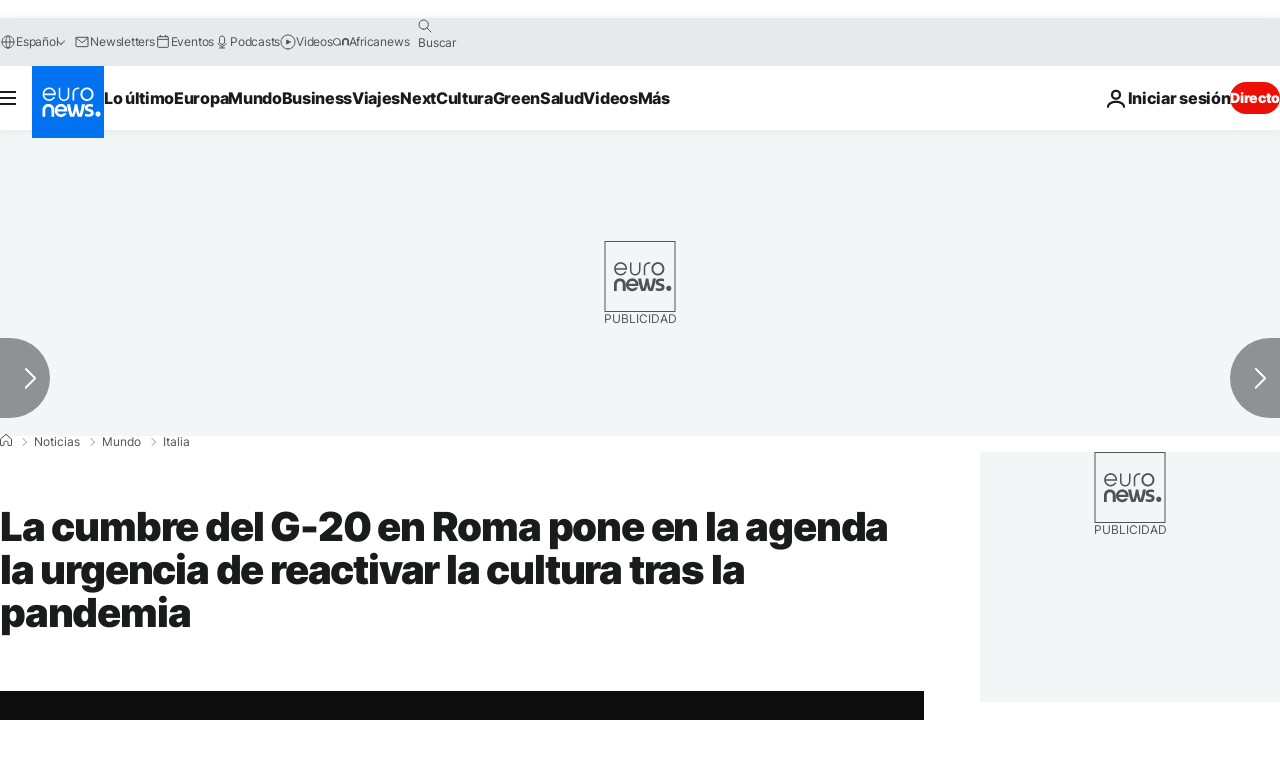

--- FILE ---
content_type: application/xml
request_url: https://dmxleo.dailymotion.com/cdn/manifest/video/x831ncg.m3u8?af=2%2C7%2C8%2C9&vv=1%2C2%2C3%2C4%2C5%2C6%2C7%2C8%2C11%2C12%2C13%2C14&mm=video%2Fmp4%2Cvideo%2Fwebm%2Caudio%2Fmp4%2Caudio%2Fmpeg%2Caudio%2Faac%2Caudio%2Fmpeg3%2Caudio%2Fmp3%2Caudio%2Fvnd.wave%2Caudio%2Fwav%2Caudio%2Fwave%2Caudio%2Fogg%2Caudio%2Fvorbis%2Cimage%2Fjpeg%2Cimage%2Fpng%2Cimage%2Fwebp%2Cimage%2Fsvg%2Bxml&cse=1jftuq1qs2f706fb01e&rts=917166&rhv=1&cen=prod&cpi=xe2cka&cpt=player&rla=en&cpr=x9oog&eb=https%3A%2F%2Fes.euronews.com%2F2021%2F07%2F30%2Fla-cumbre-del-g-20-en-roma-pone-en-la-agenda-la-urgencia-de-reactivar-a-cultura-tras-la-pa&ps=924x520&td=es.euronews.com&reader_gdpr_flag=0&reader_gdpr_consent=&gdpr_binary_consent=opt-out&gdpr_comes_from_infopack=0&reader_us_privacy=1---&vl=-1&ciid=1jftuq1qs2f706fb01e_VMAP_0_0&cidx=0&sidx=0&vidIdx=0&omp=Dailymotion%2F1.0&omn=0&imal=1&uid_dm=7dbb5f91-cd35-dea1-c91c-5b94d9e2f0ed&ccPremium=false&ccCustomParams=6458%252Fes_euronews_new%252Fnews%252Fnews%252Fworld%2Flng%253Des%2526page%253Darticle%2526video%253Dtrue%2526isBreakingNews%253Dfalse%2526vertical%253Dnews%2526nws_id%253D1616982%2526nwsctr_id%253D5943512%2526article_type%253Dnormal%2526program%253Dworld%2526video_duration%253D60000%2526technical_tags%253Dvideo-auto-play%2526source%253Deuronews%2526themes%253Dnews%2526tags%253Ddesarrollo-sostenible%25252Ctrafico-de-obras-de-arte%25252Ccumbre%25252Ccultura%25252Croma%2526player_type%253Ddailymotion&3pcb=0&rap=1&apo=monetization&pos=1&pbm=2
body_size: 3800
content:
<?xml version="1.0" encoding="UTF-8"?><vmap:VMAP xmlns:vmap="http://www.iab.net/videosuite/vmap" version="1.0"><vmap:AdBreak breakType="linear" breakId="preroll1" timeOffset="start"><vmap:AdSource id="preroll1"><vmap:VASTAdData><VAST version="3.0"><Ad><InLine><AdSystem>Leo</AdSystem><AdTitle>noad</AdTitle><Extensions><Extension type="dailymotion" source="dailymotion">{"noAd":{"reasonId":1106,"reason":"viewing context|bot-detected"},"inventoryId":"fef837b9-d1fa-42a3-b639-ed2bb3f7b735"}</Extension></Extensions></InLine></Ad></VAST></vmap:VASTAdData></vmap:AdSource><vmap:Extensions><vmap:Extension type="dailymotion" source="dailymotion"><![CDATA[{"timeout":15000}]]></vmap:Extension></vmap:Extensions></vmap:AdBreak><vmap:AdBreak breakType="linear" breakId="preroll2" timeOffset="start"><vmap:AdSource id="preroll2"><vmap:AdTagURI templateType="vast3">https://dmxleo.dailymotion.com/cdn/manifest/video/x831ncg.m3u8?auth=[base64]&amp;vv=1%2C2%2C3%2C4%2C5%2C6%2C7%2C8%2C11%2C12%2C13%2C14&amp;sec=1&amp;rts=917166&amp;rla=en&amp;reader.player=dailymotion&amp;plt=1&amp;cen=prod&amp;3pcb=0&amp;rhv=1&amp;reader_us_privacy=1---&amp;eb=https%3A%2F%2Fes.euronews.com%2F2021%2F07%2F30%2Fla-cumbre-del-g-20-en-roma-pone-en-la-agenda-la-urgencia-de-reactivar-a-cultura-tras-la-pa&amp;dmngv=1.0&amp;dmng=Dailymotion&amp;cpt=player&amp;cpr=x9oog&amp;cpi=xe2cka&amp;battr=9%2C10%2C11%2C12%2C13%2C14%2C17&amp;apo=monetization&amp;pbm=2&amp;mm=video%2Fmp4%2Cvideo%2Fwebm%2Caudio%2Fmp4%2Caudio%2Fmpeg%2Caudio%2Faac%2Caudio%2Fmpeg3%2Caudio%2Fmp3%2Caudio%2Fvnd.wave%2Caudio%2Fwav%2Caudio%2Fwave%2Caudio%2Fogg%2Caudio%2Fvorbis%2Cimage%2Fjpeg%2Cimage%2Fpng%2Cimage%2Fwebp%2Cimage%2Fsvg%2Bxml&amp;lnrt=1&amp;dlvr=1%2C2&amp;cse=1jftuq1qs2f706fb01e&amp;cbrs=1&amp;r=v</vmap:AdTagURI></vmap:AdSource><vmap:Extensions><vmap:Extension type="dailymotion" source="dailymotion"><![CDATA[{"timeout":15000}]]></vmap:Extension></vmap:Extensions></vmap:AdBreak><vmap:Extensions><vmap:Extension type="dailymotion" source="dmx"><![CDATA[{"asid":1009779}]]></vmap:Extension></vmap:Extensions></vmap:VMAP>

--- FILE ---
content_type: application/javascript
request_url: https://ml314.com/utsync.ashx?pub=&adv=&et=0&eid=84280&ct=js&pi=&fp=&clid=&if=0&ps=&cl=&mlt=&data=&&cp=https%3A%2F%2Fes.euronews.com%2F2021%2F07%2F30%2Fla-cumbre-del-g-20-en-roma-pone-en-la-agenda-la-urgencia-de-reactivar-a-cultura-tras-la-pa&pv=1769458172833_hj0879l0o&bl=en-us@posix&cb=6126977&return=&ht=&d=&dc=&si=1769458172833_hj0879l0o&cid=&s=1280x720&rp=&v=2.8.0.252
body_size: 769
content:
_ml.setFPI('3658585151786975326');_ml.syncCallback({"es":true,"ds":true});_ml.processTag({ url: 'https://dpm.demdex.net/ibs:dpid=22052&dpuuid=3658585151786975326&redir=', type: 'img' });
_ml.processTag({ url: 'https://idsync.rlcdn.com/395886.gif?partner_uid=3658585151786975326', type: 'img' });
_ml.processTag({ url: 'https://match.adsrvr.org/track/cmf/generic?ttd_pid=d0tro1j&ttd_tpi=1', type: 'img' });
_ml.processTag({ url: 'https://ib.adnxs.com/getuid?https://ml314.com/csync.ashx%3Ffp=$UID%26person_id=3658585151786975326%26eid=2', type: 'img' });
